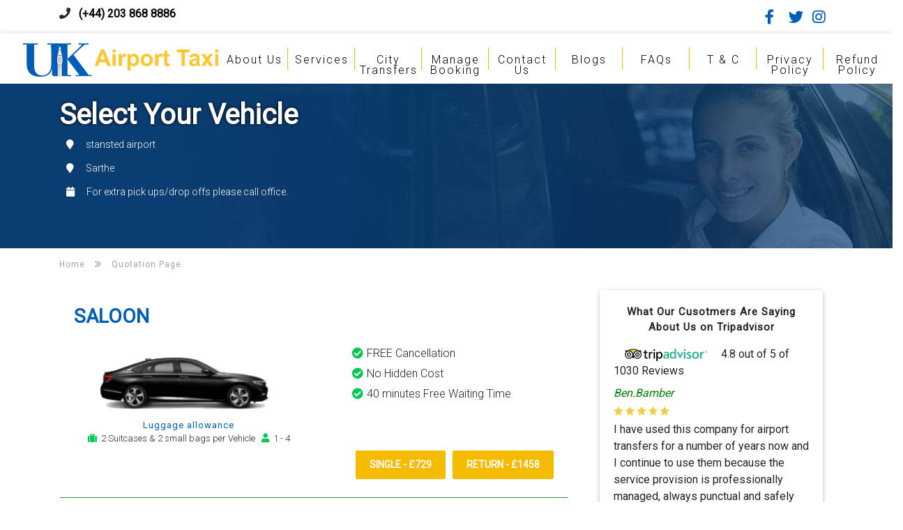

--- FILE ---
content_type: text/html; charset=utf-8
request_url: https://www.ukairporttaxi.co.uk/quote/stansted-airport-to-sarthe.aspx
body_size: 12668
content:


<!DOCTYPE html>
<html lang="en-gb">
<head>
    <script type="db36285c01a0cb3edfb91f0d-text/javascript" src="https://app.termly.io/resource-blocker/c6fe760e-8279-4127-8d32-079abeca7694?autoBlock=on"></script>
    <meta charset="utf-8" /><meta name="viewport" content="width=device-width, initial-scale=1, minimum-scale=1 shrink-to-fit=yes" /><meta http-equiv="x-ua-compatible" content="ie=edge" /><link rel="icon" href="/images/favicon.png" type="image/x-png" /><link rel="icon" type="image/png" href="/images/favicon-96x96.png" sizes="96x96" /><link rel="icon" type="image/svg+xml" href="/images/favicon.svg" /><link rel="shortcut icon" href="/images/favicon.ico" /><link rel="apple-touch-icon" sizes="180x180" href="/images/apple-touch-icon.png" /><link rel="manifest" href="/images/site.webmanifest" /><meta name="keywords" content="Luton Airport Taxi, taxi to airport, airport taxi service, luton airport transfers, airport taxi London, stansted airport drop off, hitchin taxi, airport transfer from heathrow, taxi to luton airport, heathrow taxis quotes" /><meta http-equiv="X-UA-Compatible" content="IE=edge" /><meta property="og:locale" content="en_GB" /><meta property="og:image" content="/images/uk-logo-1.png" /><meta property="og:type" content="website" /><meta property="og:url" content="https://www.ukairporttaxi.co.uk/" /><meta property="og:site_name" content="UK Airport Taxi" /><meta name="copyright" content="Copyright (c) UK Airport Taxi 2024" /><meta name="ahrefs-site-verification" content="befa74fd99a07a45aec5695894a926fecaddf1895840f4583a9f6c360ea97a51" /><meta name="google-site-verification" content="Ki_3CG49493OoFciJ7lpeuX2R8UWwkJoKx_QdeiGoqI" /><meta name="google-site-verification" content="PQvw2q1a0dYMew6be2K6PXl7PHoC5TQ3WqcPlDbENhg" />
    <!-- Google Tag Manager -->
    <script type="db36285c01a0cb3edfb91f0d-text/javascript">(function (w, d, s, l, i) {
            w[l] = w[l] || []; w[l].push({
                'gtm.start':
                    new Date().getTime(), event: 'gtm.js'
            }); var f = d.getElementsByTagName(s)[0],
                j = d.createElement(s), dl = l != 'dataLayer' ? '&l=' + l : ''; j.async = true; j.src =
                    'https://www.googletagmanager.com/gtm.js?id=' + i + dl; f.parentNode.insertBefore(j, f);
        })(window, document, 'script', 'dataLayer', 'GTM-5J3R3G3F');</script>
    <!-- End Google Tag Manager -->

    <link id="ctl00_hrflang1" rel="alternate" href="https://www.ukairporttaxi.co.uk/quote/stansted-airport-to-sarthe.aspx" hreflang="x-default" /><link id="ctl00_hrflang2" rel="alternate" href="https://www.ukairporttaxi.co.uk/quote/stansted-airport-to-sarthe.aspx" hreflang="en-GB" /><link id="ctl00_hrflang3" rel="alternate" href="https://www.ukairporttaxi.co.uk/quote/stansted-airport-to-sarthe.aspx" hreflang="en-US" /><link id="ctl00_hrflang4" rel="alternate" href="https://www.ukairporttaxi.co.uk/quote/stansted-airport-to-sarthe.aspx" hreflang="en-IE" /><link id="ctl00_hrflang5" rel="alternate" href="https://www.ukairporttaxi.co.uk/quote/stansted-airport-to-sarthe.aspx" hreflang="en" /><title>
	stansted airport to Sarthe from &pound; 729 | UK Airport Taxi
</title><link rel="preconnect" href="https://fonts.googleapis.com" crossorigin="" /><link rel="preload" as="style" href="https://fonts.googleapis.com/css?family=Roboto:300,400&amp;display=swap" /><link rel="stylesheet" href="https://fonts.googleapis.com/css?family=Roboto:300,400&amp;display=swap" /><link rel="stylesheet" href="/css/app.min.css" /><link rel="stylesheet" href="/css/menu.css" /><link rel="preconnect" href="https://use.fontawesome.com" crossorigin="" /><link rel="preload" as="style" href="https://use.fontawesome.com/releases/v5.8.2/css/all.css" /><link rel="stylesheet" href="https://use.fontawesome.com/releases/v5.8.2/css/all.css" />

    <style>
        body, html {
            overflow-x: hidden;
        }
    </style>

    <script type="db36285c01a0cb3edfb91f0d-text/javascript" src="https://cdnjs.cloudflare.com/ajax/libs/jquery/3.5.1/jquery.min.js"></script>
    


    
    <meta name="robots" content="noindex, follow" />

    
    <!-- Google Tag Manager -->
    <script type="db36285c01a0cb3edfb91f0d-text/javascript">(function (w, d, s, l, i) {
            w[l] = w[l] || []; w[l].push({
                'gtm.start':
                    new Date().getTime(), event: 'gtm.js'
            }); var f = d.getElementsByTagName(s)[0],
                j = d.createElement(s), dl = l != 'dataLayer' ? '&l=' + l : ''; j.async = true; j.src =
                    'https://www.googletagmanager.com/gtm.js?id=' + i + dl; f.parentNode.insertBefore(j, f);
        })(window, document, 'script', 'dataLayer', 'GTM-NLFVSP9');</script>
    <!-- End Google Tag Manager -->

<meta name="description" content="UK Airport Taxi Service stansted airport to Sarthe from £729. ⭐ High-Quality airport transfers in the UK and cheaper when compared to other airport taxis online. ⚡️ Book Your Transfer Now!" /></head>
<body>
    <!-- Google Tag Manager (noscript) -->
    <noscript>
        <iframe src="https://www.googletagmanager.com/ns.html?id=GTM-NLFVSP9"
            height="0" width="0" style="display: none; visibility: hidden"></iframe>
    </noscript>
    <!-- End Google Tag Manager (noscript) -->
    <form name="aspnetForm" method="post" action="./stansted-airport-to-sarthe.aspx" id="aspnetForm">
<div>
<input type="hidden" name="__EVENTTARGET" id="__EVENTTARGET" value="" />
<input type="hidden" name="__EVENTARGUMENT" id="__EVENTARGUMENT" value="" />
<input type="hidden" name="__VIEWSTATE" id="__VIEWSTATE" value="/[base64]/[base64]" />
</div>

<script type="db36285c01a0cb3edfb91f0d-text/javascript">
//<![CDATA[
var theForm = document.forms['aspnetForm'];
if (!theForm) {
    theForm = document.aspnetForm;
}
function __doPostBack(eventTarget, eventArgument) {
    if (!theForm.onsubmit || (theForm.onsubmit() != false)) {
        theForm.__EVENTTARGET.value = eventTarget;
        theForm.__EVENTARGUMENT.value = eventArgument;
        theForm.submit();
    }
}
//]]>
</script>


<script src="/WebResource.axd?d=NFpFAuSLnheYjNazuBr2ky0_27dCKGHDnOHZdYBNePXHD2Tiz64QV91QZ_1o0cygMJJmFpb5_AHAi0MT6yfTK9uJsdcYtqB5TWUGtRZWf0o1&amp;t=637811729229275428" type="db36285c01a0cb3edfb91f0d-text/javascript"></script>


<script src="/ScriptResource.axd?d=iteELaJS9mbp83QZcPhnR6qEpfTGXSiie9nTAEinJruJOBo1_KL4cCtFDZaV8ilR9XbZd8RwejO945IeVpVTnYr2iM7qjFk3-VNq3kJlyS8bkzz8b277-p5BCcVCubvpZvDvH_Q-W2EW5V-2oM-40kPP398cRryCeRmc88ehjAXVVtRH__oEvUBBDx48VBzN0&amp;t=ffffffffaa493ab8" type="db36285c01a0cb3edfb91f0d-text/javascript"></script>
<script type="db36285c01a0cb3edfb91f0d-text/javascript">
//<![CDATA[
if (typeof(Sys) === 'undefined') throw new Error('ASP.NET Ajax client-side framework failed to load.');
//]]>
</script>

<script src="/ScriptResource.axd?d=SYdNSvRL2_yyQ0M1II6ZBskaH1LW9U8RJoYf3oOto6aOpOeAEQRq7SOA-TonOHA6sl1NwSjrGEgo29r8abNzxr5HKj1D1yAZbI_bTwwVt-ho0q7vwpRPIEBwPCFumzYmw7kH_GZhWAuTxpebY1PUcIL2ex44L8bunjHTKCg2K3-mVOruzipn20b1mLPMp4dg0&amp;t=ffffffffaa493ab8" type="db36285c01a0cb3edfb91f0d-text/javascript"></script>
<div>

	<input type="hidden" name="__VIEWSTATEGENERATOR" id="__VIEWSTATEGENERATOR" value="71B77F2A" />
	<input type="hidden" name="__EVENTVALIDATION" id="__EVENTVALIDATION" value="/wEdAAnfajnFVPZaHiGV5zSsl+o/u7BomCkb/hAA7RrJFpsfxsEOxQlz0cMvR1BnLWi1o8OhGltx7hBwEUts/6w2upMD8S8obyElJ+h+RRCM4JSZZf/Y7VHJ2LW9f6sBF/KCAol4V++C0vYhbCQXFRWYWy6ABOg1TrwhzReIPl/OptHJ65nt/g3aljfOM8Qoc0Er1Q1MtDhCBImrsLaSyHu/JX3FaZahnuamzeDau2tTXoh2Cw==" />
</div>
        <script type="db36285c01a0cb3edfb91f0d-text/javascript">
//<![CDATA[
Sys.WebForms.PageRequestManager._initialize('ctl00$mgr', 'aspnetForm', [], [], [], 90, 'ctl00');
//]]>
</script>

        <!-- Google Tag Manager (noscript) -->
        <noscript>
            <iframe src="https://www.googletagmanager.com/ns.html?id=GTM-5J3R3G3F"
                height="0" width="0" style="display: none; visibility: hidden"></iframe>
        </noscript>
        <!-- End Google Tag Manager (noscript) -->
        <!-- Google Tag Manager (noscript) -->
        <noscript>
            <iframe src="https://www.googletagmanager.com/ns.html?id=GTM-NLFVSP9"
                height="0" width="0" style="display: none; visibility: hidden"></iframe>
        </noscript>
        <!-- End Google Tag Manager (noscript) -->


        <div class="call-button d-lg-none">
            <a href="tel:00441582228080">
                <i class="fa fa-phone fa-2x center"></i>
            </a>
        </div>
        <header class="fixed-top white">
            <div class="container pt-2">
                <div class="row">
                    <div class="col-12" style="height: 50px;">
                        <div class="float-left">
                            <p class="font-weight-bold phone">
                                <i class="fas fa-phone pr-2"></i>
                                <a href="tel:+442038688886" id="ctl00_lnkPhone" style="color: black;" title="(+44) 203 868 8886">(+44) 203 868 8886</a>
                                &nbsp; 
                            </p>
                        </div>
                        <div class="float-right">
                            <div class="social-icons">
                                <ul>
                                    <li>
                                        <a rel="noreferrer" href="https://web.facebook.com/UK-Airport-Taxi-100187898406994/" target="_blank" title="Facebook">
                                            <i class="fab fa-lg fa-facebook-f" aria-hidden="true"></i>
                                        </a>
                                    </li>
                                    <li>
                                        <a rel="noreferrer" href="https://twitter.com/UKAirportTaxi1" target="_blank" title="Twitter">
                                            <i class="fab fa-lg fa-twitter" aria-hidden="true"></i>
                                        </a>
                                    </li>
                                    <li>
                                        <a rel="noreferrer" href="https://www.instagram.com/ukairporttaxi/" target="_blank" title="Instagram">
                                            <i class="fab fa-lg fa-instagram" aria-hidden="true"></i>
                                        </a>
                                    </li>
                                </ul>
                            </div>
                            
                        </div>
                    </div>


                </div>
            </div>
            <div class="page-navigation header navbar-light white" id="page-navigation" style="margin-top: 48px;">
                <div class="subscribe" style="border-top: none; height: 72px;">
                    <div class="container1">
                        <div class="container-fluid">
                            <div class="row no-gutter">
                                <div id="off-canvas-icon" class="">
                                    <button class="menu-icon spin" type="button" name="MobileMenu" title="Open Menu" id="btnMobileMenu">
                                        <span class="menu-icon-box"><span class="menu-icon-inner"></span></span>
                                    </button>
                                </div>
                                <div class="" style="margin: 0 auto;">
                                    <div class="navbar-header">
                                        <a class="navbar-brand1" href="/" title="Book Online UK Airport Taxi" rel="home">
                                            <img src="/images/logo/logo-500.png" class="pt-1" style="width: 280px;" alt="Book Online UK Airport Taxi" />
                                        </a>
                                    </div>
                                </div>
                                <div class="hidden-md-down" style="width: 75%; margin: 0 auto;">
                                    <div id="main-navigation" itemscope="itemscope" style="margin-left: 0; padding-left: 0; width: 100%;" itemtype="http://schema.org/SiteNavigationElement">
                                        <ul id="main-menu" class="main-menu">
                                            <li class="menu-item menu-item-has-children nav-item dropdown">
                                                <a title="About UK Airport Taxi" href="/about-uk-airport-taxi.aspx">About Us</a>
                                            </li>
                                            <li class="menu-item menu-item-has-children nav-item dropdown">
                                                <a title="Airport Taxi Services" href="/main-airports"  class="nav-link">Services<span class="caret"></span></a>
                                                <ul role="menu" class="sub-menu">
                                                    <li class="menu-item nav-item"><a title="Luton Taxi Quote" href="/luton-airport-taxi.aspx" class="nav-link">Luton Airport Taxi</a></li>
                                                    <li class="menu-item nav-item"><a title="Heathrow Taxi Quote" href="/heathrow-taxi.aspx" class="nav-link">Heathrow Airport Taxi</a></li>
                                                    <li class="menu-item nav-item"><a title="Stansted Taxi Quote" href="/stansted-taxi.aspx" class="nav-link">Stansted Airport Taxi</a></li>
                                                    <li class="menu-item nav-item"><a title="Gatwick Taxi Quote" href="/gatwick-taxi.aspx" class="nav-link">Gatwick Airport Taxi</a></li>
                                                    <li class="menu-item nav-item "><a title="London Taxi Quote" href="/london-city-airport-taxis.aspx" class="nav-link">London City Airport Taxi</a></li>
                                                    <li class="menu-item nav-item"><a title="Manchester Taxi Quote" href="/manchester-airport-taxi.aspx" class="nav-link">Manchester Airport Taxi</a></li>
                                                    <li class="menu-item nav-item"><a title="Birmingham Taxi Quote" href="/birmingham-taxi.aspx" class="nav-link">Birmingham Airport Taxi</a></li>
                                                    <li class="menu-item nav-item "><a title="Liverpool Taxi Quote" href="/liverpool-airport-taxi.aspx" class="nav-link">Liverpool Airport Taxi</a></li>
                                                    
                                                </ul>
                                            </li>
                                            <li class="menu-item nav-item ">
                                                <a title="City Taxi Service/Airport Transfers" href="/cities-airport-taxis.aspx" class="nav-link">City Transfers<span class="caret"></span></a>
                                                <ul role="menu" class="sub-menu">
                                                    <li class="menu-item nav-item"><a title="Hitchin Taxis" href="hitchin-taxis.aspx" class="nav-link">Hitchin</a></li>
                                                    <li class="menu-item nav-item "><a title="Bedford Taxis" href="bedford-taxi.aspx" class="nav-link">Bedford</a></li>
                                                    <li class="menu-item nav-item"><a title="Milton Keynes Taxis" href="milton-keynes-airport-taxis.aspx" class="nav-link">Milton Keynes</a></li>
                                                    <li class="menu-item nav-item"><a title="Stevenage Taxis" href="stevenage-taxi.aspx" class="nav-link">Stevenage</a></li>
                                                </ul>
                                            </li>
                                            
                                            <li class="menu-item nav-item">
                                                <a title="Manage My Booking UK Airport Taxi" href="/manage-booking.aspx">Manage Booking</a>
                                            </li>
                                            
                                            <li class="menu-item nav-item">
                                                <a title="Contact UK Airport Taxi" href="/contact-us.aspx">Contact Us</a>
                                            </li>
                                            <li class="menu-item nav-item">
                                                <a title="Blogs of UK Airport Taxi" href="/blogs/index.aspx">Blogs </a>
                                            </li>
                                            <li class="menu-item nav-item">
                                                <a title="FAQ UK Airport Taxi" href="/faq.aspx">FAQs </a>
                                            </li>
                                            <li class="menu-item nav-item">
                                                <a title="Term & Conditions UK Airport Taxi" href="/terms-and-conditions.aspx">T & C </a>
                                            </li>
                                            <li class="menu-item nav-item">
                                                <a title="Privacy Policy UK Airport Taxi" href="/privacy-policy.aspx">Privacy Policy </a>
                                            </li>
                                            <li class="menu-item nav-item">
                                                <a title="Refund Policy UK Airport Taxi" href="/refund-policy.aspx">Refund Policy </a>
                                            </li>
                                        </ul>
                                    </div>
                                </div>
                            </div>
                        </div>
                        <nav class="off-canvas-menu" id="off-canvas-menu" style="top: 120px;">
                            <ul id="offcanvas-main-menu" class="main-menu brand-bck">
                                <li class="menu-item nav-item">
                                    <a title="UK Airport Taxi" href="/">Home</a>
                                </li>
                                <li class="menu-item nav-item">
                                    <a title="About UK Airport Taxi" href="/about-uk-airport-taxi.aspx">About Us</a>
                                </li>

                                
                                <li class="menu-item nav-item">
                                    <a title="Airport Taxi Services" href="/main-airports" class="nav-link">Airports<span class="caret"></span></a>
                                    <ul role="menu" class="sub-menu">
                                        <li class="menu-item nav-item"><a title="Luton Taxi Quote" href="/luton-airport-taxi.aspx" class="nav-link">Luton Airport Taxi</a></li>
                                        <li class="menu-item nav-item"><a title="Heathrow Taxi Quote" href="/heathrow-taxi.aspx" class="nav-link">Heathrow Airport Taxi</a></li>
                                        <li class="menu-item nav-item "><a title="Stansted Taxi Quote" href="/stansted-taxi.aspx" class="nav-link">Stansted Airport Taxi</a></li>
                                        <li class="menu-item nav-item "><a title="Gatwick Taxi Quote" href="/gatwick-taxi.aspx" class="nav-link">Gatwick Airport Taxis</a></li>
                                        <li class="menu-item nav-item "><a title="London Taxi Quote" href="/london-city-airport-taxis.aspx" class="nav-link">London City Airport Taxi </a></li>
                                        <li class="menu-item nav-item"><a title="Manchester Taxi Quote" href="/manchester-airport-taxi.aspx" class="nav-link">Manchester Airport Taxis</a></li>
                                        <li class="menu-item nav-item"><a title="Birmingham Taxi Quote" href="/birmingham-taxi.aspx" class="nav-link">Birmingham Airport Taxis</a></li>
                                        <li class="menu-item nav-item "><a title="Liverpool Taxi Quote" href="/liverpool-airport-taxi.aspx" class="nav-link">Liverpool Airport Taxi </a></li>
                                        
                                    </ul>
                                </li>
                                <li class="menu-item nav-item">
                                    <a title="City Taxi Service/Airport Transfers" href="/cities-airport-taxis.aspx" class="nav-link">Cities<span class="caret"></span></a>
                                </li>
                                <li class="menu-item nav-item">
                                    <a title="Manage My Booking UK Airport Taxi" href="/manage-booking.aspx">Manage Booking</a>
                                </li>
                               
                                <li class="menu-item nav-item">
                                    <a title="Contact UK Airport Taxi" href="/contact-us.aspx">Contact Us</a>
                                </li>
                                            <li class="menu-item nav-item">
                                                <a title="Blogs of UK Airport Taxi" href="/blogs/index.aspx">Blogs </a>
                                            </li>
                                            <li class="menu-item nav-item">
                                                <a title="FAQ UK Airport Taxi" href="/faq.aspx">FAQs </a>
                                            </li>
                                            <li class="menu-item nav-item">
                                                <a title="Term & Conditions UK Airport Taxi" href="/terms-and-conditions.aspx">T & C </a>
                                            </li>
                                            <li class="menu-item nav-item">
                                                <a title="Privacy Policy UK Airport Taxi" href="/privacy-policy.aspx">Privacy Policy </a>
                                            </li>
                                            <li class="menu-item nav-item">
                                                <a title="Refund Policy UK Airport Taxi" href="/refund-policy.aspx">Refund Policy </a>
                                            </li>
                            </ul>
                        </nav>
                    </div>
                </div>
            </div>
            
        </header>
        <main class="mt-5 pt-5">
            
     
    <div class="content">
        <div class="page-title">
            <div class="container">
                <h1 class="text-shadow mt-4">Select Your Vehicle</h1>
                <p>
                    <i class="fa fa-map-marker"></i>
                    <span id="ctl00_ContentPlaceHolder1_lblF" class="capitalize">stansted airport</span><br />
                    <i class="fa fa-map-marker"></i>
                    <span id="ctl00_ContentPlaceHolder1_lblT" class="capitalize">Sarthe</span>
                    <br />
                    <i class="fa fa-calendar"></i>
                    <span id="ctl00_ContentPlaceHolder1_lblDate" style="display: none;"></span>
                    <span id="ctl00_ContentPlaceHolder1_lbl">For extra pick ups/drop offs please call office.</span>
                </p>

            </div>
        </div>
        <div class="container ">
        <div class="bread-crumb p-0">
            <ul itemscope="" itemtype="http://schema.org/BreadcrumbList">
                <li itemprop="itemListElement" itemscope="" itemtype="http://schema.org/ListItem">
                    <a title="Home" itemtype="http://schema.org/Thing" itemprop="item" href="/">
                        <span itemprop="name">Home</span>
                    </a>
                    <meta itemprop="position" content="1">
                </li>
                <li itemprop="itemListElement" itemscope="" itemtype="http://schema.org/ListItem">
                    <a title="Quotation" itemtype="http://schema.org/Thing" itemprop="item" class="active" href="#">
                        <span itemprop="name">Quotation Page</span>
                    </a>
                    <meta itemprop="position" content="2">
                </li>
            </ul>
        </div>
        </div>
        <div class="wrapper">
            <div class="container">
                <div class="row">
                    <div class="col-md-8">
                        <div class="row">
                            <div class="col-md-12 pt-3 pb-3">
                                <b style="font-size: 20px; color: red;">
                                    <span id="ctl00_ContentPlaceHolder1_lblStatus"></span>
                                </b>
                                <table id="ctl00_ContentPlaceHolder1_dtVehicles" cellspacing="0" border="0" style="width:100%;border-collapse:collapse;">
	<tr>
		<td>
                                        <div class="car-block" style="border: none;">
                                            <div class="row">
                                                <div class="col-md-12 text-left">
                                                    <h3 class="bold brand-blue-color text-uppercase">
                                                        Saloon</h3>
                                                </div>
                                                <div class="col-md-6 text-center">
                                                </div>
                                            </div>
                                            <div class="row">
                                                <div class="col-md-6 car text-center">
                                                    <img alt='Saloon' class="vehicle-image img-fluid" src='/images/VehicleImages/salooncar-black.png' width="280" />
                                                    <div style="font-size: 13px;">
                                                        <b style="font-size: 13px; color: #005eb8;">Luggage allowance</b><br />
                                                        <i class="fa fa-suitcase" style="color: #00c851;"></i>&nbsp;&nbsp;2 Suitcases & 2 small bags per Vehicle
                                                        &nbsp;&nbsp;<i class="fa fa-user" style="color: #00c851;"></i>&nbsp;
                                                         1 - 4
                                                    </div>
                                                </div>
                                                <div id="free-features" class="col-md-6 text-center mt-3">
                                                    <ul class="d-sm-none">
                                                        <li><i class="fa fa-check-circle" style="color: #00c851; padding-right: 5px; padding-bottom: 10px;"></i>Free Cancellation
                                                        </li>
                                                        <li><i class="fa fa-check-circle" style="color: #00c851; padding-right: 5px; padding-bottom: 10px;"></i>Taxes & Fees included</li>
                                                        <li><i class="fa fa-check-circle" style="color: #00c851; padding-right: 5px; padding-bottom: 10px;"></i>40 minutes Free Waiting Time
                                                        </li>
                                                    </ul>
                                                    <div style="display: none; padding-left: 40px;" class="f-features d-sm-block text-left">
                                                        <i class="fa fa-check-circle" style="color: #00c851; padding-right: 5px; padding-bottom: 10px;"></i>FREE Cancellation<br />
                                                        <i class="fa fa-check-circle" style="color: #00c851; padding-right: 5px; padding-bottom: 10px;"></i>No Hidden Cost<br />
                                                        <i class="fa fa-check-circle" style="color: #00c851; padding-right: 5px; padding-bottom: 10px;"></i>40 minutes Free Waiting Time<br />
                                                    </div>
                                                    
                                                </div>
                                            </div>
                                            <div class="row">
                                                <div class="col-md-12">
                                                     <div class="fa-pull-right mt-2">
                                                        <div class="input-group">
                                                            <a id="ctl00_ContentPlaceHolder1_dtVehicles_ctl00_lnkOneWay" class="sbuton-brand-yellow fa-pull-right" href="javascript:__doPostBack(&#39;ctl00$ContentPlaceHolder1$dtVehicles$ctl00$lnkOneWay&#39;,&#39;&#39;)" style="margin-right: 5px;">Single - &pound;729</a>

                                                            <a id="ctl00_ContentPlaceHolder1_dtVehicles_ctl00_lnkReturn" class="sbuton-brand-yellow fa-pull-right" href="javascript:__doPostBack(&#39;ctl00$ContentPlaceHolder1$dtVehicles$ctl00$lnkReturn&#39;,&#39;&#39;)">Return - &pound;1458</a>

                                                        </div>
                                                    </div>
                                                </div>
                                            </div>
                                        </div>
                                        <hr class="brand-green" />
                                    </td>
	</tr><tr>
		<td>
                                        <div class="car-block" style="border: none;">
                                            <div class="row">
                                                <div class="col-md-12 text-left">
                                                    <h3 class="bold brand-blue-color text-uppercase">
                                                        Business Class</h3>
                                                </div>
                                                <div class="col-md-6 text-center">
                                                </div>
                                            </div>
                                            <div class="row">
                                                <div class="col-md-6 car text-center">
                                                    <img alt='Business Class' class="vehicle-image img-fluid" src='/images/VehicleImages/executivecar-black.png' width="280" />
                                                    <div style="font-size: 13px;">
                                                        <b style="font-size: 13px; color: #005eb8;">Luggage allowance</b><br />
                                                        <i class="fa fa-suitcase" style="color: #00c851;"></i>&nbsp;&nbsp;2 Suitcases & 2 small bags per Vehicle
                                                        &nbsp;&nbsp;<i class="fa fa-user" style="color: #00c851;"></i>&nbsp;
                                                         1 - 4
                                                    </div>
                                                </div>
                                                <div id="free-features" class="col-md-6 text-center mt-3">
                                                    <ul class="d-sm-none">
                                                        <li><i class="fa fa-check-circle" style="color: #00c851; padding-right: 5px; padding-bottom: 10px;"></i>Free Cancellation
                                                        </li>
                                                        <li><i class="fa fa-check-circle" style="color: #00c851; padding-right: 5px; padding-bottom: 10px;"></i>Taxes & Fees included</li>
                                                        <li><i class="fa fa-check-circle" style="color: #00c851; padding-right: 5px; padding-bottom: 10px;"></i>40 minutes Free Waiting Time
                                                        </li>
                                                    </ul>
                                                    <div style="display: none; padding-left: 40px;" class="f-features d-sm-block text-left">
                                                        <i class="fa fa-check-circle" style="color: #00c851; padding-right: 5px; padding-bottom: 10px;"></i>FREE Cancellation<br />
                                                        <i class="fa fa-check-circle" style="color: #00c851; padding-right: 5px; padding-bottom: 10px;"></i>No Hidden Cost<br />
                                                        <i class="fa fa-check-circle" style="color: #00c851; padding-right: 5px; padding-bottom: 10px;"></i>40 minutes Free Waiting Time<br />
                                                    </div>
                                                    
                                                </div>
                                            </div>
                                            <div class="row">
                                                <div class="col-md-12">
                                                     <div class="fa-pull-right mt-2">
                                                        <div class="input-group">
                                                            <a id="ctl00_ContentPlaceHolder1_dtVehicles_ctl01_lnkOneWay" class="sbuton-brand-yellow fa-pull-right" href="javascript:__doPostBack(&#39;ctl00$ContentPlaceHolder1$dtVehicles$ctl01$lnkOneWay&#39;,&#39;&#39;)" style="margin-right: 5px;">Single - &pound;814</a>

                                                            <a id="ctl00_ContentPlaceHolder1_dtVehicles_ctl01_lnkReturn" class="sbuton-brand-yellow fa-pull-right" href="javascript:__doPostBack(&#39;ctl00$ContentPlaceHolder1$dtVehicles$ctl01$lnkReturn&#39;,&#39;&#39;)">Return - &pound;1628</a>

                                                        </div>
                                                    </div>
                                                </div>
                                            </div>
                                        </div>
                                        <hr class="brand-green" />
                                    </td>
	</tr><tr>
		<td>
                                        <div class="car-block" style="border: none;">
                                            <div class="row">
                                                <div class="col-md-12 text-left">
                                                    <h3 class="bold brand-blue-color text-uppercase">
                                                        Mini Passenger Van 6</h3>
                                                </div>
                                                <div class="col-md-6 text-center">
                                                </div>
                                            </div>
                                            <div class="row">
                                                <div class="col-md-6 car text-center">
                                                    <img alt='Mini Passenger Van 6' class="vehicle-image img-fluid" src='/images/VehicleImages/mpv6-black.png' width="280" />
                                                    <div style="font-size: 13px;">
                                                        <b style="font-size: 13px; color: #005eb8;">Luggage allowance</b><br />
                                                        <i class="fa fa-suitcase" style="color: #00c851;"></i>&nbsp;&nbsp;3 Suitcases & 2 small bags per Vehicle
                                                        &nbsp;&nbsp;<i class="fa fa-user" style="color: #00c851;"></i>&nbsp;
                                                         1 - 5
                                                    </div>
                                                </div>
                                                <div id="free-features" class="col-md-6 text-center mt-3">
                                                    <ul class="d-sm-none">
                                                        <li><i class="fa fa-check-circle" style="color: #00c851; padding-right: 5px; padding-bottom: 10px;"></i>Free Cancellation
                                                        </li>
                                                        <li><i class="fa fa-check-circle" style="color: #00c851; padding-right: 5px; padding-bottom: 10px;"></i>Taxes & Fees included</li>
                                                        <li><i class="fa fa-check-circle" style="color: #00c851; padding-right: 5px; padding-bottom: 10px;"></i>40 minutes Free Waiting Time
                                                        </li>
                                                    </ul>
                                                    <div style="display: none; padding-left: 40px;" class="f-features d-sm-block text-left">
                                                        <i class="fa fa-check-circle" style="color: #00c851; padding-right: 5px; padding-bottom: 10px;"></i>FREE Cancellation<br />
                                                        <i class="fa fa-check-circle" style="color: #00c851; padding-right: 5px; padding-bottom: 10px;"></i>No Hidden Cost<br />
                                                        <i class="fa fa-check-circle" style="color: #00c851; padding-right: 5px; padding-bottom: 10px;"></i>40 minutes Free Waiting Time<br />
                                                    </div>
                                                    
                                                </div>
                                            </div>
                                            <div class="row">
                                                <div class="col-md-12">
                                                     <div class="fa-pull-right mt-2">
                                                        <div class="input-group">
                                                            <a id="ctl00_ContentPlaceHolder1_dtVehicles_ctl02_lnkOneWay" class="sbuton-brand-yellow fa-pull-right" href="javascript:__doPostBack(&#39;ctl00$ContentPlaceHolder1$dtVehicles$ctl02$lnkOneWay&#39;,&#39;&#39;)" style="margin-right: 5px;">Single - &pound;1018</a>

                                                            <a id="ctl00_ContentPlaceHolder1_dtVehicles_ctl02_lnkReturn" class="sbuton-brand-yellow fa-pull-right" href="javascript:__doPostBack(&#39;ctl00$ContentPlaceHolder1$dtVehicles$ctl02$lnkReturn&#39;,&#39;&#39;)">Return - &pound;2036</a>

                                                        </div>
                                                    </div>
                                                </div>
                                            </div>
                                        </div>
                                        <hr class="brand-green" />
                                    </td>
	</tr><tr>
		<td>
                                        <div class="car-block" style="border: none;">
                                            <div class="row">
                                                <div class="col-md-12 text-left">
                                                    <h3 class="bold brand-blue-color text-uppercase">
                                                        Mini Passenger Van 8</h3>
                                                </div>
                                                <div class="col-md-6 text-center">
                                                </div>
                                            </div>
                                            <div class="row">
                                                <div class="col-md-6 car text-center">
                                                    <img alt='Mini Passenger Van 8' class="vehicle-image img-fluid" src='/images/VehicleImages/mpv8-black.png' width="280" />
                                                    <div style="font-size: 13px;">
                                                        <b style="font-size: 13px; color: #005eb8;">Luggage allowance</b><br />
                                                        <i class="fa fa-suitcase" style="color: #00c851;"></i>&nbsp;&nbsp;8 Suitcases & 8 small bags per Vehicle
                                                        &nbsp;&nbsp;<i class="fa fa-user" style="color: #00c851;"></i>&nbsp;
                                                         1 - 8
                                                    </div>
                                                </div>
                                                <div id="free-features" class="col-md-6 text-center mt-3">
                                                    <ul class="d-sm-none">
                                                        <li><i class="fa fa-check-circle" style="color: #00c851; padding-right: 5px; padding-bottom: 10px;"></i>Free Cancellation
                                                        </li>
                                                        <li><i class="fa fa-check-circle" style="color: #00c851; padding-right: 5px; padding-bottom: 10px;"></i>Taxes & Fees included</li>
                                                        <li><i class="fa fa-check-circle" style="color: #00c851; padding-right: 5px; padding-bottom: 10px;"></i>40 minutes Free Waiting Time
                                                        </li>
                                                    </ul>
                                                    <div style="display: none; padding-left: 40px;" class="f-features d-sm-block text-left">
                                                        <i class="fa fa-check-circle" style="color: #00c851; padding-right: 5px; padding-bottom: 10px;"></i>FREE Cancellation<br />
                                                        <i class="fa fa-check-circle" style="color: #00c851; padding-right: 5px; padding-bottom: 10px;"></i>No Hidden Cost<br />
                                                        <i class="fa fa-check-circle" style="color: #00c851; padding-right: 5px; padding-bottom: 10px;"></i>40 minutes Free Waiting Time<br />
                                                    </div>
                                                    
                                                </div>
                                            </div>
                                            <div class="row">
                                                <div class="col-md-12">
                                                     <div class="fa-pull-right mt-2">
                                                        <div class="input-group">
                                                            <a id="ctl00_ContentPlaceHolder1_dtVehicles_ctl03_lnkOneWay" class="sbuton-brand-yellow fa-pull-right" href="javascript:__doPostBack(&#39;ctl00$ContentPlaceHolder1$dtVehicles$ctl03$lnkOneWay&#39;,&#39;&#39;)" style="margin-right: 5px;">Single - &pound;1357</a>

                                                            <a id="ctl00_ContentPlaceHolder1_dtVehicles_ctl03_lnkReturn" class="sbuton-brand-yellow fa-pull-right" href="javascript:__doPostBack(&#39;ctl00$ContentPlaceHolder1$dtVehicles$ctl03$lnkReturn&#39;,&#39;&#39;)">Return - &pound;2714</a>

                                                        </div>
                                                    </div>
                                                </div>
                                            </div>
                                        </div>
                                        <hr class="brand-green" />
                                    </td>
	</tr>
</table>
                            </div>
                        </div>
                    </div>
                    <div class="col-md-4 pt-3" id="d">
                        
<div class="col-md-12">
    <div class="card">
        <div class="card-body my-0">
            <div itemscope="" itemtype="http://schema.org/Product">
                <span itemprop="aggregateRating" itemscope="" itemtype="http://schema.org/AggregateRating" style="text-align: center;">
                    <b class="mb-3 " style="display: block;">What Our Cusotmers Are Saying About Us on Tripadvisor
                    </b>
                    <a class="strong px-3 py-3" href="https://www.tripadvisor.co.uk/Attraction_Review-g190747-d20914312-Reviews-UK_Airport_Taxi-Luton_Bedfordshire_England.html" target="_blank" rel="nofollow">
                        <img alt="Google Review Logo" src="/images/icons/tripadvisor-small-logo.png" />
                    </a>
                    <span itemprop="ratingValue">4.8</span> out of <span itemprop="bestRating">5</span> of <span itemprop="reviewCount">1030</span> Reviews </span>
                <meta itemprop="name" content="UK Airport Taxis">
                
                        <cite class="pt-2" style="display: block; color: green;">
                            
Ben.Bamber
                        </cite>
                        <div class="mb-1">
                            <img src="/images/stars.png" width="80" alt="Airport Taxis UK" />
                        </div>
                        <p class="m-0 p-0">
                            I have used this company for airport transfers for a number of years now and I continue to use them because the service provision is professionally managed, always punctual and safely driven in every respect. The administrative side of the operation is effective and efficient and easy to follow, providing a telephone and email service for notification, payment, booking reminder and arrival alert. The last two trips have been with the same driver - Mr Kamran - for whom I have great regard. His driving is safe, efficient, always an early arrival and always with a clean, modern, hi-specification motor car. Many thanks, - you will continue to be my airport transfer company of first choice.
                           
                        </p>
                        <div class="pt-1" style="text-align: center; width: 100%; color: blue; letter-spacing: 5px; font-weight: bold;">
                            --------
                        </div>
                    
                        <cite class="pt-2" style="display: block; color: green;">
                            Egle Damkauskaite
                        </cite>
                        <div class="mb-1">
                            <img src="/images/stars.png" width="80" alt="Airport Taxis UK" />
                        </div>
                        <p class="m-0 p-0">
                            Efficient service, good communication, good price and spot on time! Definitely would recommend ????
                           
                        </p>
                        <div class="pt-1" style="text-align: center; width: 100%; color: blue; letter-spacing: 5px; font-weight: bold;">
                            --------
                        </div>
                    
                        <cite class="pt-2" style="display: block; color: green;">
                            Roblox _lover
                        </cite>
                        <div class="mb-1">
                            <img src="/images/stars.png" width="80" alt="Airport Taxis UK" />
                        </div>
                        <p class="m-0 p-0">
                            We used UK airport taxi from Leamington Spa to Luton and was very happy with their service from the start right to the end. I can not fault them. Even when our flight was cancelled they phoned us to reschedule before I had chance to phone them :) I would definitely recommend and use them again.
                           
                        </p>
                        <div class="pt-1" style="text-align: center; width: 100%; color: blue; letter-spacing: 5px; font-weight: bold;">
                            --------
                        </div>
                    
            </div>
        </div>

    </div>
</div>

                        <div id="dvMap" class="map" style="display: none;"></div>
                        <div class="legend mt-3">
                            <div class="content">
                                <h4>Your Transfer</h4>
                                <div class="customUl">
                                    <ul>
                                        <li>
                                            <b>PICK-UP LOCATION</b><br />
                                            <span id="ctl00_ContentPlaceHolder1_lblFrom2" class="capitalize">stansted airport</span>
                                        </li>
                                        <li>
                                            <b>DROP-OFF LOCATION</b><br />
                                            <span id="ctl00_ContentPlaceHolder1_lblto2" class="capitalize">Sarthe</span></li>
                                        <li style="display: none;">
                                            <b>PICK-UP DATE & TIME</b><br />
                                            <span id="ctl00_ContentPlaceHolder1_lblDate2"></span><br />
                                        </li>
                                        <li>
                                            <div id="dvDistance"><b>DISTANCE</b><br/>Approximately 399.00 miles<br />Approximate time: 7 hours 4 mins</div>
                                        </li>
                                        <li class="inactive">
                                            <b>VEHICLE SELECTION</b>
                                            <br />
                                            Information required
                                        </li>
                                    </ul>
                                </div>

                                <div id="options">
                                    <b>OPTIONS:</b><br />
                                    <i class="fa fa-user-circle"></i>2 Passengers 
                            <i class="fa fa-suitcase "></i>2 Suitcases
                                </div>
                            </div>
                        </div>

                    </div>
                </div>
            </div>
        </div>
        <script src="https://maps.googleapis.com/maps/api/js?libraries=places&key=AIzaSyD6n82CmqpP7keADHXhkKmAGxN4p4lxrWY&loading=async" type="db36285c01a0cb3edfb91f0d-text/javascript"></script>
    </div>

        </main>
        <footer class="page-footer font-small brand-yellow mt-5">
            <div class="subscribe mb-4">
                <div class="container">
                    <div class="wrapper">
                        <div class="row">
                            <div class="col-md-6">
                                <div class="social-icons">
                                    <ul>
                                        <li>
                                            <a rel="noreferrer" title="Facebook" href="https://web.facebook.com/UK-Airport-Taxi-100187898406994/" target="_blank">
                                                <i class="fab fa-lg fa-facebook-f" aria-hidden="true"></i>
                                            </a>
                                        </li>
                                        <li>
                                            <a rel="noreferrer" href="https://twitter.com/UKAirportTaxi1" target="_blank" title="Twitter">
                                                <i class="fab fa-lg fa-twitter" aria-hidden="true"></i>
                                            </a>
                                        </li>
                                        <li>
                                            <a rel="noreferrer" href="https://www.instagram.com/ukairporttaxi/" target="_blank" title="Instagram">
                                                <i class="fab fa-lg fa-instagram" aria-hidden="true"></i>
                                            </a>
                                        </li>
                                    </ul>
                                </div>
                            </div>
                            <div class="col-md-6 d-sm-none">
                                
                            </div>
                        </div>
                    </div>
                </div>
            </div>
            <div class="container-fluid text-md-left">
                <div class="row">
                    <div class="col-md-4 mt-md-0 mt-3">
                        <div class="pl-3">
                            <a href="/">
                                <img src="/images/logo/logo-500-white.png" style="width: 260px;" alt="UK Airport Taxi" />
                            </a>
                            <p class="mt-3" style="color: #000000;">
                            </p>
                            
                            <b>Phone</b><br />
                            Luton Office: <a href="tel:+441582228080">(+44) 1582 22 80 80</a><br />
                            
                            <b>E-mail</b><br />
                            <a href="/cdn-cgi/l/email-protection#8eece1e1e5e7e0e9cefbe5efe7fcfee1fcfafaeff6e7a0ede1a0fbe5"><span class="__cf_email__" data-cfemail="52303d3d393b3c35122739333b20223d202626332a3b7c313d7c2739">[email&#160;protected]</span></a><br />
                            <b>Address</b><br />
                            Hart House Business Centre, Kimpton Rd,
Luton LU2 0LA, United Kingdom
                            
                        </div>
                    </div>
                    <hr class="clearfix w-100 d-md-none pb-3">
                    <div class="col-md-2 mb-md-0 mb-3">
                        <h4 class="text-uppercase brand-color" style="font-weight: bold;">Useful Links</h4>
                        <ul class="list-unstyled">
                            <li><i class="fa fa-angle-right"></i><a href="/passenger-tos.aspx">Passenger Terms of Service</a></li>
                            
                            <li><i class="fa fa-angle-right"></i><a href="/refund-policy.aspx">Refund Policy</a></li>
                            <li><i class="fa fa-angle-right"></i><a href="/faq.aspx">Frequently Asked Questions</a></li>
                            <li><i class="fa fa-angle-right"></i><a href="/terms-and-conditions.aspx">Terms & Conditions</a></li>
                            <li><i class="fa fa-angle-right"></i><a href="/privacy-policy.aspx">Privacy Policy</a></li>
                            <li><i class="fa fa-angle-right"></i><a href="/about-uk-airport-taxi.aspx">About UK Airport Taxi</a></li>
                            <li><i class="fa fa-angle-right"></i><a href="/uk-airport-taxi-services.aspx">UK Airport Taxi Services</a></li>
                            <li><i class="fa fa-angle-right"></i><a href="/blogs/index.aspx">Blogs</a></li>
                        </ul>
                    </div>
                    <div class="col-md-2 mb-md-0 mb-3">
                        <h4 class="text-uppercase brand-color" style="font-weight: bold;">City Taxi Service</h4>
                        <ul class="list-unstyled">
                            <li><i class="fa fa-angle-right"></i><a href="/popular-destinations.aspx" title="Popular Destinations">Popular Destinations</a></li>
                            <li><i class="fa fa-angle-right"></i><a href="/cambridge-taxi.aspx" title="Cambridge Taxis">Cambridge Taxi</a></li>
                            <li><i class="fa fa-angle-right"></i><a href="/bedford-taxi.aspx" title="Bedford Airport Taxis">Bedford Taxi</a></li>
                            <li><i class="fa fa-angle-right"></i><a href="/hitchin-taxi.aspx" title="Hitchin Airport Taxi">Hitchin Taxi</a></li>
                            <li><i class="fa fa-angle-right"></i><a href="/milton-keynes-taxi.aspx" title="Milton Keynes Taxi">Milton Keynes Taxi</a></li>
                            <li><i class="fa fa-angle-right"></i><a href="/stevenage-taxi.aspx" title="Stevenage Taxi">Stevenage Taxi</a></li>
                            <li><i class="fa fa-angle-right"></i><a href="/watford-taxi.aspx" title="Watford Taxi">Watford Taxi</a></li>
                            <li><i class="fa fa-angle-right"></i><a href="/letchworth-garden-city-taxi.aspx" title="Letchworth Garden City Airport Taxi">Letchworth Garden Taxi</a></li>
                            <li><i class="fa fa-angle-right"></i><a href="/leighton-buzzard-taxi.aspx" title="Leighton Buzzard Airport Taxis">Leighton Buzzard Taxi</a></li>
                        </ul>
                    </div>
                    <div class="col-md-2 mb-md-0 mb-3">
                        <h4 class="text-uppercase brand-color" style="font-weight: bold;">City Taxi Service</h4>
                        <ul class="list-unstyled">
                            <li><i class="fa fa-angle-right"></i><a href="/oxford-taxi.aspx" title="Oxford Taxi">Oxford Taxi</a></li>
                            <li><i class="fa fa-angle-right"></i><a href="/northampton-taxi.aspx" title="Northampton Taxi">Northampton Taxi</a></li>
                            <li><i class="fa fa-angle-right"></i><a href="/st-albans-taxi.aspx" title="St Albans Airport Taxis">St. Albans Taxi</a></li>
                            <li><i class="fa fa-angle-right"></i><a href="/houghton-regis-taxi.aspx" title="Houghton Regis Airport Taxis">Houghton Regis Taxi</a></li>
                            <li><i class="fa fa-angle-right"></i><a href="/baldock-taxi.aspx" title="Baldock Airport Taxis">Baldock Taxi</a></li>
                            <li><i class="fa fa-angle-right"></i><a href="/dunstable-taxi.aspx" title="Dunstable Taxi">Dunstable Taxi</a></li>
                            <li><i class="fa fa-angle-right"></i><a href="/harpenden-taxi.aspx" title="Harpenden Airport Taxis">Harpenden Taxi</a></li>
                            <li><i class="fa fa-angle-right"></i><a href="/flitwick-taxi.aspx" title="Flitwick Airport Taxis">Flitwick Taxi</a></li>
                        </ul>
                    </div>
                    
                    <div class="col-md-2 mb-md-0 mb-3">
                        <h5 class="text-uppercase brand-color" style="font-weight: bold;">Airport Taxi Service</h5>
                        <ul class="list-unstyled">
                            <li><i class="fa fa-angle-right"></i><a title="Luton Taxi Quote" href="/luton-airport-taxi.aspx">Luton Airport Taxi</a></li>
                            <li><i class="fa fa-angle-right"></i><a title="Heathrow Taxi Quote" href="/heathrow-taxi.aspx">Heathrow Airport Taxi</a></li>
                            <li><i class="fa fa-angle-right"></i><a title="Stansted Taxi Quote" href="/stansted-taxi.aspx">Stansted Airport Taxi</a></li>
                            <li><i class="fa fa-angle-right"></i><a title="Gatwick Taxi Quote" href="/gatwick-taxis.aspx">Gatwick Airport Taxi</a></li>
                            <li><i class="fa fa-angle-right"></i><a title="London Taxi Quote" href="/london-city-airport-taxis.aspx">London City Airport Taxi</a></li>
                            <li><i class="fa fa-angle-right"></i><a title="Manchester Airport Taxi Quote" href="/manchester-airport-taxi.aspx">Manchester Airport Taxi</a></li>
                            <li><i class="fa fa-angle-right"></i><a title="Birmingham Airport Taxi Quote" href="/birmingham-taxi.aspx">Birmingham Airport Taxi</a></li>
                            <li><i class="fa fa-angle-right"></i><a title="from/to taxi prices list" href="/taxi-prices.aspx">Taxi Prices</a></li>
                        </ul>
                    </div>
                </div>
            </div>

            <div class="footer-copyright text-center py-3 mt-3 brand-bck" style="color: white;">
                ©2024 UK Airport Taxi. All rights reserved.
            </div>

        </footer>
        

        
    </form>
    <script data-cfasync="false" src="/cdn-cgi/scripts/5c5dd728/cloudflare-static/email-decode.min.js"></script><script src="/js/menu.js" type="db36285c01a0cb3edfb91f0d-text/javascript"></script>

    <script type="db36285c01a0cb3edfb91f0d-text/javascript" src="https://cdnjs.cloudflare.com/ajax/libs/popper.js/1.14.4/umd/popper.min.js"></script>
    <script type="db36285c01a0cb3edfb91f0d-text/javascript" src="https://cdnjs.cloudflare.com/ajax/libs/twitter-bootstrap/4.5.0/js/bootstrap.min.js"></script>
    <!-- Google Tag Manager -->
    
    <!-- End Google Tag Manager -->
    <!-- Global site tag (gtag.js) - Google Analytics -->
    
    <!-- Google tag (gtag.js) -->
    
    <script type="db36285c01a0cb3edfb91f0d-text/javascript">
        var Tawk_API = Tawk_API || {}, Tawk_LoadStart = new Date();
        (function () {
            var s1 = document.createElement("script"), s0 = document.getElementsByTagName("script")[0];
            s1.async = true;
            s1.src = 'https://embed.tawk.to/5ec4147f6f7d401ccbb805e4/default';
            s1.charset = 'UTF-8';
            s1.setAttribute('crossorigin', '*');
            s0.parentNode.insertBefore(s1, s0);
        })();
    </script>
    <!--End of Tawk.to Script-->
    
    <div id="ctl00_pnlDta">

</div>

<style type="text/css">
    .termly-modal-fix-overlay {
        position: fixed;
        top: 0;
        left: 0;
        width: 100%;
        height: 100%;
        background: rgba(0, 0, 0, 0.6);
        z-index: 1000000;
        display: flex;
        align-items: center;
        justify-content: center;
    }
    .termly-modal-fix-container {
        background: #fff;
        padding: 20px;
        border-radius: 8px;
        width: 90%;
        max-width: 800px;
        height: 80%;
        display: flex;
        flex-direction: column;
        box-shadow: 0 4px 15px rgba(0,0,0,0.2);
    }
    .termly-modal-fix-header {
        display: flex;
        justify-content: space-between;
        align-items: center;
        border-bottom: 1px solid #eee;
        padding-bottom: 10px;
        margin-bottom: 15px;
    }
    .termly-modal-fix-header h2 {
        margin: 0;
        font-size: 20px;
        color: #333;
    }
    .termly-modal-fix-header button {
        background: none;
        border: none;
        font-size: 24px;
        cursor: pointer;
        color: #888;
    }
    .termly-modal-fix-content {
        flex-grow: 1;
        overflow: auto;
    }
    .termly-modal-fix-content iframe {
        width: 100%;
        height: 100%;
        border: none;
    }
</style>

<script type="db36285c01a0cb3edfb91f0d-text/javascript">
    /**
     * Creates and displays our own custom modal with an iframe.
     */
    function showTermlyPolicyModal(url, title) {
        // Remove existing modal if it's there
        const existingModal = document.getElementById('termly-modal-fix');
        if (existingModal) {
            existingModal.remove();
        }

        // Create modal elements
        const modalOverlay = document.createElement('div');
        modalOverlay.id = 'termly-modal-fix';
        modalOverlay.className = 'termly-modal-fix-overlay';

        const modalContainer = document.createElement('div');
        modalContainer.className = 'termly-modal-fix-container';

        const modalHeader = document.createElement('div');
        modalHeader.className = 'termly-modal-fix-header';

        const modalTitle = document.createElement('h2');
        modalTitle.innerText = title;

        const closeButton = document.createElement('button');
        closeButton.innerHTML = '&times;';
        closeButton.onclick = function () { modalOverlay.remove(); };

        const modalContent = document.createElement('div');
        modalContent.className = 'termly-modal-fix-content';

        const iframe = document.createElement('iframe');
        iframe.src = url;

        // Assemble the modal
        modalHeader.appendChild(modalTitle);
        modalHeader.appendChild(closeButton);
        modalContent.appendChild(iframe);
        modalContainer.appendChild(modalHeader);
        modalContainer.appendChild(modalContent);
        modalOverlay.appendChild(modalContainer);

        // Close modal if overlay is clicked
        modalOverlay.onclick = function (e) {
            if (e.target === modalOverlay) {
                modalOverlay.remove();
            }
        };

        document.body.appendChild(modalOverlay);
    }

    function openTermlyPreferences(event) {
        event.preventDefault();
        if (window.displayPreferenceModal) {
            window.displayPreferenceModal();
        } else {
            console.error('Termly preferences function not available yet.');
        }
    }

    function fixTermlyBannerLinks(bannerMessage) {
        let html = bannerMessage.innerHTML;

        if (html.includes('&lt;') && html.includes('&gt;')) {
            html = html.replace(
                /&lt;cookiePolicyLink&gt;(.*?)&lt;\/cookiePolicyLink&gt;/g,
                `<a href="#" onclick="showTermlyPolicyModal('https://app.termly.io/document/cookie-policy/809cdac9-c99a-4aa4-b78a-3c878c5c3b73', 'Cookie Policy'); return false;" style="color: inherit; text-decoration: underline;">$1</a>`
            );

            html = html.replace(
                /&lt;privacyPolicyLink&gt;(.*?)&lt;\/privacyPolicyLink&gt;/g,
                `<a href="#" onclick="showTermlyPolicyModal('https://app.termly.io/document/privacy-policy/70de724f-bff4-4582-b662-ebf0a9be044d', 'Privacy Policy'); return false;" style="color: inherit; text-decoration: underline;">$1</a>`
            );

            html = html.replace(
                /&lt;preferencesLink&gt;(.*?)&lt;\/preferencesLink&gt;/g,
                `<a href="#" onclick="openTermlyPreferences(event)" style="color: inherit; text-decoration: underline;">$1</a>`
            );

            bannerMessage.innerHTML = html;
            return true;
        }
        return false;
    }

    const observer = new MutationObserver((mutations, obs) => {
        const bannerMessage = document.querySelector('.termly-styles-message-e9e76f');
        if (bannerMessage) {
            const linksFixed = fixTermlyBannerLinks(bannerMessage);
            if (linksFixed) {
                obs.disconnect();
            }
        }
    });

    observer.observe(document.body, {
        childList: true,
        subtree: true,
        characterData: true
    });
</script>

<script src="/cdn-cgi/scripts/7d0fa10a/cloudflare-static/rocket-loader.min.js" data-cf-settings="db36285c01a0cb3edfb91f0d-|49" defer></script></body>
</html>
